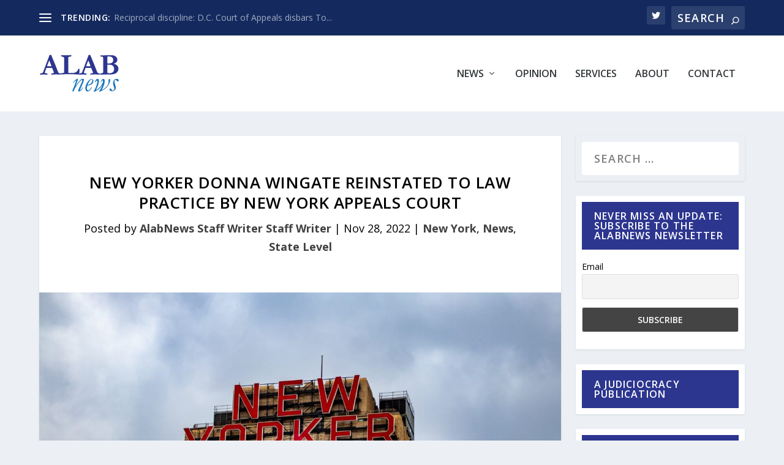

--- FILE ---
content_type: text/css
request_url: https://alabnews.com/wp-content/themes/alabnewstheme/style.css?ver=4.27.5
body_size: -265
content:
/* 
 Theme Name:   alabnewstheme
 Theme URI:    
 Description:  This is a child theme for divi
 Author:       admin
 Author URI:   https://alabnews.com
 Template:     Extra
 Version:      1.0
 License:      GNU General Public License v2 or later
 License URI:  http://www.gnu.org/licenses/gpl-2.0.html

 /* == Add your own styles below this line ==
--------------------------------------------*/

